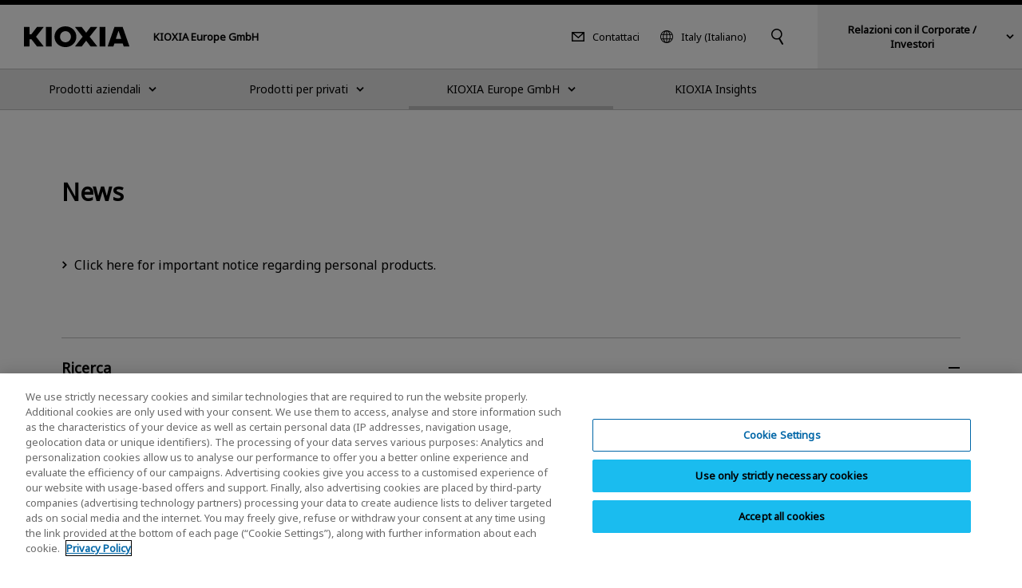

--- FILE ---
content_type: application/javascript
request_url: https://europe.kioxia.com/etc.clientlibs/kioxia-libs/clientlibs/clientlib-base.min.js
body_size: 8587
content:
Element.prototype.matches||(Element.prototype.matches=Element.prototype.msMatchesSelector||Element.prototype.webkitMatchesSelector);Element.prototype.closest||(Element.prototype.closest=function(b){var d=this;if(!document.documentElement.contains(d))return null;do{if(d.matches(b))return d;d=d.parentElement||d.parentNode}while(null!==d&&1===d.nodeType);return null});
(function(){function b(b){function e(b){m._config=b;b.element.removeAttribute("data-cmp-is");r(b.options);d(b.element);if(m._elements.item){m._elements.item=Array.isArray(m._elements.item)?m._elements.item:[m._elements.item];m._elements.button=Array.isArray(m._elements.button)?m._elements.button:[m._elements.button];m._elements.panel=Array.isArray(m._elements.panel)?m._elements.panel:[m._elements.panel];(b=window.CQ.CoreComponents.container.utils.getDeepLinkItem(m,"item"))&&!b.hasAttribute(a.item.expanded)&&
w(b,!0);if(m._properties.singleExpansion)if(b)for(var c=0;c<m._elements.item.length;c++)m._elements.item[c].id!==b.id&&m._elements.item[c].hasAttribute(a.item.expanded)&&w(m._elements.item[c],!1);else b=A(),0===b.length&&x(0),1<b.length&&x(b.length-1);u();l();window.Granite&&window.Granite.author&&window.Granite.author.MessageChannel&&(window.CQ.CoreComponents.MESSAGE_CHANNEL=window.CQ.CoreComponents.MESSAGE_CHANNEL||new window.Granite.author.MessageChannel("cqauthor",window),window.CQ.CoreComponents.MESSAGE_CHANNEL.subscribeRequestMessage("cmp.panelcontainer",
function(a){if(a.data&&"cmp-accordion"===a.data.type&&a.data.id===m._elements.self.dataset.cmpPanelcontainerId&&"navigate"===a.data.operation){var b=m._properties.singleExpansion;m._properties.singleExpansion=!0;x(a.data.index);m._properties.singleExpansion=b}}))}}function d(a){m._elements={};m._elements.self=a;a=m._elements.self.querySelectorAll("[data-cmp-hook-accordion]");for(var b=0;b<a.length;b++){var c=a[b];if(c.closest(".cmp-accordion")===m._elements.self){var e="accordion";e=e.charAt(0).toUpperCase()+
e.slice(1);e=c.dataset["cmpHook"+e];m._elements[e]?(Array.isArray(m._elements[e])||(m._elements[e]=[m._elements[e]]),m._elements[e].push(c)):m._elements[e]=c}}}function r(a){m._properties={};for(var b in c)if(c.hasOwnProperty(b)){var e=c[b],g=null;a&&null!=a[b]&&(g=a[b],e&&"function"===typeof e.transform&&(g=e.transform(g)));null===g&&(g=c[b]["default"]);m._properties[b]=g}}function l(){var a=m._elements.button;if(a)for(var b=0;b<a.length;b++)(function(c){a[b].addEventListener("click",function(a){x(c);
v(c)});a[b].addEventListener("keydown",function(a){var b=m._elements.button.length-1;switch(a.keyCode){case p.ARROW_LEFT:case p.ARROW_UP:a.preventDefault();0<c&&v(c-1);break;case p.ARROW_RIGHT:case p.ARROW_DOWN:a.preventDefault();c<b&&v(c+1);break;case p.HOME:a.preventDefault();v(0);break;case p.END:a.preventDefault();v(b);break;case p.ENTER:case p.SPACE:a.preventDefault(),x(c),v(c)}})})(b)}function x(a){if(a=m._elements.item[a]){if(m._properties.singleExpansion){for(var b=0;b<m._elements.item.length;b++)m._elements.item[b]!==
a&&y(m._elements.item[b])&&w(m._elements.item[b],!1);w(a,!0)}else w(a,!y(a));if(n){a=m._elements.self.id;var c=A().map(function(a){return f(a)});b={component:{}};b.component[a]={shownItems:c};c={component:{}};c.component[a]={shownItems:void 0};k.push(c);k.push(b)}}}function w(b,c){c?(b.setAttribute(a.item.expanded,""),n&&k.push({event:"cmp:show",eventInfo:{path:"component."+f(b)}})):(b.removeAttribute(a.item.expanded),n&&k.push({event:"cmp:hide",eventInfo:{path:"component."+f(b)}}));g(b)}function y(a){return a&&
a.dataset&&void 0!==a.dataset.cmpExpanded}function g(a){if(y(a)){var b=m._elements.item.indexOf(a);-1<b&&(a=m._elements.button[b],b=m._elements.panel[b],a.classList.add(t.button.expanded),a.setAttribute("aria-expanded",!0),b.classList.add(t.panel.expanded),b.classList.remove(t.panel.hidden),b.setAttribute("aria-hidden",!1),m._properties.singleExpansion&&(a.classList.add(t.button.disabled),a.setAttribute("aria-disabled",!0)))}else b=m._elements.item.indexOf(a),-1<b&&(a=m._elements.button[b],b=m._elements.panel[b],
a.classList.remove(t.button.disabled),a.classList.remove(t.button.expanded),a.removeAttribute("aria-disabled"),a.setAttribute("aria-expanded",!1),b.classList.add(t.panel.hidden),b.classList.remove(t.panel.expanded),b.setAttribute("aria-hidden",!0))}function u(){for(var a=0;a<m._elements.item.length;a++)g(m._elements.item[a])}function A(){for(var a=[],b=0;b<m._elements.item.length;b++){var c=m._elements.item[b];y(c)&&a.push(c)}return a}function v(a){m._elements.button[a].focus()}var m=this;b&&b.element&&
e(b)}function d(a){a=a.dataset;var b=[],c="accordion";c=c.charAt(0).toUpperCase()+c.slice(1);c=["is","hook"+c];for(var e in a)if(a.hasOwnProperty(e)){var d=a[e];0===e.indexOf("cmp")&&(e=e.slice(3),e=e.charAt(0).toLowerCase()+e.substring(1),-1===c.indexOf(e)&&(b[e]=d))}return b}function f(a){return a&&a.dataset.cmpDataLayer?Object.keys(JSON.parse(a.dataset.cmpDataLayer))[0]:a.id}function l(){k=(n=document.body.hasAttribute("data-cmp-data-layer-enabled"))?window.adobeDataLayer=window.adobeDataLayer||
[]:void 0;for(var a=document.querySelectorAll(r.self),c=0;c<a.length;c++)new b({element:a[c],options:d(a[c])});a=window.MutationObserver||window.WebKitMutationObserver||window.MozMutationObserver;c=document.querySelector("body");(new a(function(a){a.forEach(function(a){a=[].slice.call(a.addedNodes);0<a.length&&a.forEach(function(a){a.querySelectorAll&&[].slice.call(a.querySelectorAll(r.self)).forEach(function(a){new b({element:a,options:d(a)})})})})})).observe(c,{subtree:!0,childList:!0,characterData:!0})}
var n,k,p={ENTER:13,SPACE:32,END:35,HOME:36,ARROW_LEFT:37,ARROW_UP:38,ARROW_RIGHT:39,ARROW_DOWN:40},r={self:'[data-cmp-is\x3d"accordion"]'},t={button:{disabled:"cmp-accordion__button--disabled",expanded:"cmp-accordion__button--expanded"},panel:{hidden:"cmp-accordion__panel--hidden",expanded:"cmp-accordion__panel--expanded"}},a={item:{expanded:"data-cmp-expanded"}},c={singleExpansion:{"default":!1,transform:function(a){return!(null===a||"undefined"===typeof a)}}};"loading"!==document.readyState?l():
document.addEventListener("DOMContentLoaded",l)})();Element.prototype.matches||(Element.prototype.matches=Element.prototype.msMatchesSelector||Element.prototype.webkitMatchesSelector);Element.prototype.closest||(Element.prototype.closest=function(b){var d=this;if(!document.documentElement.contains(d))return null;do{if(d.matches(b))return d;d=d.parentElement||d.parentNode}while(null!==d&&1===d.nodeType);return null});
(function(){function b(b){function a(a){q._config=a;a.element.removeAttribute("data-cmp-is");e(a.element);q._active=c(q._elements.tab);q._elements.tabpanel&&(t(),d());if(a=CQ.CoreComponents.container.utils.getDeepLinkItemIdx(q,"tabpanel")){var b=q._elements.tab[a];b&&q._elements.tab[q._active].id!==b.id&&l(a)}window.Granite&&window.Granite.author&&window.Granite.author.MessageChannel&&(CQ.CoreComponents.MESSAGE_CHANNEL=CQ.CoreComponents.MESSAGE_CHANNEL||new window.Granite.author.MessageChannel("cqauthor",
window),CQ.CoreComponents.MESSAGE_CHANNEL.subscribeRequestMessage("cmp.panelcontainer",function(a){a.data&&"cmp-tabs"===a.data.type&&a.data.id===q._elements.self.dataset.cmpPanelcontainerId&&"navigate"===a.data.operation&&(q._active=a.data.index,t())}))}function c(a){if(a)for(var b=0;b<a.length;b++)if(a[b].classList.contains(r.active.tab))return b;return 0}function e(a){q._elements={};q._elements.self=a;a=q._elements.self.querySelectorAll("[data-cmp-hook-tabs]");for(var b=0;b<a.length;b++){var c=
a[b];if(c.closest(".cmp-tabs")===q._elements.self){var e="tabs";e=e.charAt(0).toUpperCase()+e.slice(1);e=c.dataset["cmpHook"+e];q._elements[e]?(Array.isArray(q._elements[e])||(q._elements[e]=[q._elements[e]]),q._elements[e].push(c)):q._elements[e]=c}}}function d(){var a=q._elements.tab;if(a)for(var b=0;b<a.length;b++)(function(c){a[b].addEventListener("click",function(a){l(c)});a[b].addEventListener("keydown",function(a){var b=q._active,c=q._elements.tab.length-1;switch(a.keyCode){case p.ARROW_LEFT:case p.ARROW_UP:a.preventDefault();
0<b&&l(b-1);break;case p.ARROW_RIGHT:case p.ARROW_DOWN:a.preventDefault();b<c&&l(b+1);break;case p.HOME:a.preventDefault();l(0);break;case p.END:a.preventDefault(),l(c)}})})(b)}function t(){var a=q._elements.tabpanel,b=q._elements.tab;if(a)if(Array.isArray(a))for(var c=0;c<a.length;c++)c===parseInt(q._active)?(a[c].classList.add(r.active.tabpanel),a[c].removeAttribute("aria-hidden"),b[c].classList.add(r.active.tab),b[c].setAttribute("aria-selected",!0),b[c].setAttribute("tabindex","0")):(a[c].classList.remove(r.active.tabpanel),
a[c].setAttribute("aria-hidden",!0),b[c].classList.remove(r.active.tab),b[c].setAttribute("aria-selected",!1),b[c].setAttribute("tabindex","-1"));else a.classList.add(r.active.tabpanel),b.classList.add(r.active.tab)}function l(a){var b=q._active;q._active=a;t();var c=window.scrollX||window.pageXOffset,e=window.scrollY||window.pageYOffset;q._elements.tab[a].focus();window.scrollTo(c,e);n&&(a=f(q._elements.tabpanel[a]),b=f(q._elements.tabpanel[b]),k.push({event:"cmp:show",eventInfo:{path:"component."+
a}}),k.push({event:"cmp:hide",eventInfo:{path:"component."+b}}),b=q._elements.self.id,c={component:{}},c.component[b]={shownItems:[a]},a={component:{}},a.component[b]={shownItems:void 0},k.push(a),k.push(c))}var q=this;b&&b.element&&a(b)}function d(b){b=b.dataset;var a=[],c="tabs";c=c.charAt(0).toUpperCase()+c.slice(1);c=["is","hook"+c];for(var e in b)if(b.hasOwnProperty(e)){var d=b[e];0===e.indexOf("cmp")&&(e=e.slice(3),e=e.charAt(0).toLowerCase()+e.substring(1),-1===c.indexOf(e)&&(a[e]=d))}return a}
function f(b){return b&&b.dataset.cmpDataLayer?Object.keys(JSON.parse(b.dataset.cmpDataLayer))[0]:b.id}function l(){k=(n=document.body.hasAttribute("data-cmp-data-layer-enabled"))?window.adobeDataLayer=window.adobeDataLayer||[]:void 0;for(var f=document.querySelectorAll(r.self),a=0;a<f.length;a++)new b({element:f[a],options:d(f[a])});f=window.MutationObserver||window.WebKitMutationObserver||window.MozMutationObserver;a=document.querySelector("body");(new f(function(a){a.forEach(function(a){a=[].slice.call(a.addedNodes);
0<a.length&&a.forEach(function(a){a.querySelectorAll&&[].slice.call(a.querySelectorAll(r.self)).forEach(function(a){new b({element:a,options:d(a)})})})})})).observe(a,{subtree:!0,childList:!0,characterData:!0})}var n,k,p={END:35,HOME:36,ARROW_LEFT:37,ARROW_UP:38,ARROW_RIGHT:39,ARROW_DOWN:40},r={self:'[data-cmp-is\x3d"tabs"]',active:{tab:"cmp-tabs__tab--active",tabpanel:"cmp-tabs__tabpanel--active"}};"loading"!==document.readyState?l():document.addEventListener("DOMContentLoaded",l)})();
(function(){function b(a){function b(a){a.element.removeAttribute("data-cmp-is");d(a.options);e(a.element);h._active=0;h._paused=!1;h._elements.item&&(A(),r(),B(),u());window.Granite&&window.Granite.author&&window.Granite.author.MessageChannel&&(window.CQ=window.CQ||{},window.CQ.CoreComponents=window.CQ.CoreComponents||{},window.CQ.CoreComponents.MESSAGE_CHANNEL=window.CQ.CoreComponents.MESSAGE_CHANNEL||new window.Granite.author.MessageChannel("cqauthor",window),window.CQ.CoreComponents.MESSAGE_CHANNEL.subscribeRequestMessage("cmp.panelcontainer",
function(a){a.data&&"cmp-carousel"===a.data.type&&a.data.id===h._elements.self.dataset.cmpPanelcontainerId&&"navigate"===a.data.operation&&m(a.data.index)}))}function e(a){h._elements={};h._elements.self=a;a=h._elements.self.querySelectorAll("[data-cmp-hook-carousel]");for(var b=0;b<a.length;b++){var c=a[b],e="carousel";e=e.charAt(0).toUpperCase()+e.slice(1);e=c.dataset["cmpHook"+e];h._elements[e]?(Array.isArray(h._elements[e])||(h._elements[e]=[h._elements[e]]),h._elements[e].push(c)):h._elements[e]=
c}}function d(a){h._properties={};for(var b in t)if(t.hasOwnProperty(b)){var c=t[b],e=null;a&&null!=a[b]&&(e=a[b],c&&"function"===typeof c.transform&&(e=c.transform(e)));null===e&&(e=t[b]["default"]);h._properties[b]=e}}function r(){h._elements.previous&&h._elements.previous.addEventListener("click",function(){var a=0===h._active?h._elements.item.length-1:h._active-1;m(a);n&&k.push({event:"cmp:show",eventInfo:{path:"component."+f(h._elements.item[a])}})});h._elements.next&&h._elements.next.addEventListener("click",
function(){var a=v();m(a);n&&k.push({event:"cmp:show",eventInfo:{path:"component."+f(h._elements.item[a])}})});var a=h._elements.indicator;if(a)for(var b=0;b<a.length;b++)(function(c){a[b].addEventListener("click",function(a){z(c)})})(b);h._elements.pause&&h._properties.autoplay&&h._elements.pause.addEventListener("click",w);h._elements.play&&h._properties.autoplay&&h._elements.play.addEventListener("click",y);h._elements.self.addEventListener("keydown",l);h._properties.autopauseDisabled||(h._elements.self.addEventListener("mouseenter",
q),h._elements.self.addEventListener("mouseleave",x))}function l(a){var b=h._active,c=h._elements.indicator.length-1;switch(a.keyCode){case p.ARROW_LEFT:case p.ARROW_UP:a.preventDefault();0<b&&z(b-1);break;case p.ARROW_RIGHT:case p.ARROW_DOWN:a.preventDefault();b<c&&z(b+1);break;case p.HOME:a.preventDefault();z(0);break;case p.END:a.preventDefault();z(c);break;case p.SPACE:h._properties.autoplay&&a.target!==h._elements.previous&&a.target!==h._elements.next&&(a.preventDefault(),h._paused?g():(h._paused=
!0,C(),u())),a.target===h._elements.pause&&h._elements.play.focus(),a.target===h._elements.play&&h._elements.pause.focus()}}function q(a){C()}function x(a){B()}function w(a){h._paused=!0;C();u();h._elements.play.focus()}function y(){g();h._elements.pause.focus()}function g(){var a=h._paused=!1;h._elements.self.parentElement&&(a=h._elements.self.parentElement.querySelector(":hover")===h._elements.self);!h._properties.autopauseDisabled&&a||B();u()}function u(){E(h._elements.pause,h._paused);E(h._elements.play,
!h._paused)}function A(){var a=h._elements.item,b=h._elements.indicator;if(a)if(Array.isArray(a))for(var c=0;c<a.length;c++)c===parseInt(h._active)?(a[c].classList.add("cmp-carousel__item--active"),a[c].removeAttribute("aria-hidden"),b[c].classList.add("cmp-carousel__indicator--active"),b[c].setAttribute("aria-selected",!0),b[c].setAttribute("tabindex","0")):(a[c].classList.remove("cmp-carousel__item--active"),a[c].setAttribute("aria-hidden",!0),b[c].classList.remove("cmp-carousel__indicator--active"),
b[c].setAttribute("aria-selected",!1),b[c].setAttribute("tabindex","-1"));else a.classList.add("cmp-carousel__item--active"),b.classList.add("cmp-carousel__indicator--active")}function v(){return h._active===h._elements.item.length-1?0:h._active+1}function m(a){if(!(0>a||a>h._elements.item.length-1)){h._active=a;A();if(n){var b=h._elements.self.id,c=f(h._elements.item[a]);a={component:{}};a.component[b]={shownItems:[c]};c={component:{}};c.component[b]={shownItems:void 0};k.push(c);k.push(a)}h._elements.self.parentElement&&
h._elements.self.parentElement.querySelector(":hover")!==h._elements.self&&B()}}function z(a){m(a);var b=window.scrollX||window.pageXOffset,c=window.scrollY||window.pageYOffset;h._elements.indicator[a].focus();window.scrollTo(b,c);n&&k.push({event:"cmp:show",eventInfo:{path:"component."+f(h._elements.item[a])}})}function B(){!h._paused&&h._properties.autoplay&&(C(),h._autoplayIntervalId=window.setInterval(function(){if(!document.visibilityState||!document.hidden){var a=h._elements.indicators;a!==
document.activeElement&&a.contains(document.activeElement)?z(v()):m(v())}},h._properties.delay))}function C(){window.clearInterval(h._autoplayIntervalId);h._autoplayIntervalId=null}function E(a,b){a&&(!1!==b?(a.disabled=!0,a.classList.add("cmp-carousel__action--disabled")):(a.disabled=!1,a.classList.remove("cmp-carousel__action--disabled")))}var h=this;a&&a.element&&b(a)}function d(a){a=a.dataset;var b=[],e="carousel";e=e.charAt(0).toUpperCase()+e.slice(1);e=["is","hook"+e];for(var d in a)if(a.hasOwnProperty(d)){var f=
a[d];0===d.indexOf("cmp")&&(d=d.slice(3),d=d.charAt(0).toLowerCase()+d.substring(1),-1===e.indexOf(d)&&(b[d]=f))}return b}function f(a){return a&&a.dataset.cmpDataLayer?Object.keys(JSON.parse(a.dataset.cmpDataLayer))[0]:a.id}function l(){k=(n=document.body.hasAttribute("data-cmp-data-layer-enabled"))?window.adobeDataLayer=window.adobeDataLayer||[]:void 0;for(var a=document.querySelectorAll(r.self),c=0;c<a.length;c++)new b({element:a[c],options:d(a[c])});a=window.MutationObserver||window.WebKitMutationObserver||
window.MozMutationObserver;c=document.querySelector("body");(new a(function(a){a.forEach(function(a){a=[].slice.call(a.addedNodes);0<a.length&&a.forEach(function(a){a.querySelectorAll&&[].slice.call(a.querySelectorAll(r.self)).forEach(function(a){new b({element:a,options:d(a)})})})})})).observe(c,{subtree:!0,childList:!0,characterData:!0})}var n,k,p={SPACE:32,END:35,HOME:36,ARROW_LEFT:37,ARROW_UP:38,ARROW_RIGHT:39,ARROW_DOWN:40},r={self:'[data-cmp-is\x3d"carousel"]'},t={autoplay:{"default":!1,transform:function(a){return!(null===
a||"undefined"===typeof a)}},delay:{"default":5E3,transform:function(a){a=parseFloat(a);return isNaN(a)?null:a}},autopauseDisabled:{"default":!1,transform:function(a){return!(null===a||"undefined"===typeof a)}}};"loading"!==document.readyState?l():document.addEventListener("DOMContentLoaded",l)})();
window.Element&&!Element.prototype.closest&&(Element.prototype.closest=function(b){b=(this.document||this.ownerDocument).querySelectorAll(b);var d=this,f;do for(f=b.length;0<=--f&&b.item(f)!==d;);while(0>f&&(d=d.parentElement));return d});
window.Element&&!Element.prototype.matches&&(Element.prototype.matches=Element.prototype.matchesSelector||Element.prototype.mozMatchesSelector||Element.prototype.msMatchesSelector||Element.prototype.oMatchesSelector||Element.prototype.webkitMatchesSelector||function(b){b=(this.document||this.ownerDocument).querySelectorAll(b);for(var d=b.length;0<=--d&&b.item(d)!==this;);return-1<d});
Object.assign||(Object.assign=function(b,d){if(null===b)throw new TypeError("Cannot convert undefined or null to object");for(var f=Object(b),l=1;l<arguments.length;l++){var n=arguments[l];if(null!==n)for(var k in n)Object.prototype.hasOwnProperty.call(n,k)&&(f[k]=n[k])}return f});
(function(b){b.forEach(function(b){b.hasOwnProperty("remove")||Object.defineProperty(b,"remove",{configurable:!0,enumerable:!0,writable:!0,value:function(){this.parentNode.removeChild(this)}})})})([Element.prototype,CharacterData.prototype,DocumentType.prototype]);
(function(){function b(b){b=b.dataset;var d=[],a="image";a=a.charAt(0).toUpperCase()+a.slice(1);a=["is","hook"+a];for(var c in b)if(b.hasOwnProperty(c)){var e=b[c];0===c.indexOf("cmp")&&(c=c.slice(3),c=c.charAt(0).toLowerCase()+c.substring(1),-1===a.indexOf(c)&&(d[c]=e))}return d}function d(b){function d(a){a.element.removeAttribute("data-cmp-is");x(a.options);q(a.element);if(a.options.src&&a.options.hasOwnProperty("dmimage")&&"SmartCrop:Auto"===a.options.smartcroprendition){var b=new XMLHttpRequest;
a=decodeURIComponent(a.options.src).split("{.width}")[0]+"?req\x3dset,json";b.open("GET",a,!1);b.onload=function(){if(200<=b.status&&400>b.status){var a=new RegExp(/^{[\s\S]*}$/gmi),c=(new RegExp(/^(?:\/\*jsonp\*\/)?\s*([^()]+)\(([\s\S]+),\s*"[0-9]*"\);?$/gmi)).exec(b.responseText),e;c&&(c=c[2],a.test(c)&&(e=JSON.parse(c)));if(e&&e.set.relation&&0<e.set.relation.length)for(a=0;a<e.set.relation.length;a++)u[parseInt(e.set.relation[a].userdata.SmartCropWidth)]=":"+e.set.relation[a].userdata.SmartCropDef}};
b.send()}g._elements.noscript&&(g._elements.container=g._elements.link?g._elements.link:g._elements.self,f(),g._properties.lazy&&e(),g._elements.map&&g._elements.image.addEventListener("load",y),window.addEventListener("resize",w),"focus click load transitionend animationend scroll".split(" ").forEach(function(a){document.addEventListener(a,g.update)}),g._elements.image.addEventListener("cmp-image-redraw",g.update),g.update())}function a(){var a=g._properties.widths&&0<g._properties.widths.length||
0<Object.keys(u).length;if(0<Object.keys(u).length){var b=c(Object.keys(u));b=u[b]}else b=a?(g._properties.dmimage?"":".")+c(g._properties.widths):"";b=g._properties.src.replace("{.width}",b);var e=g._elements.image.getAttribute("src");if(null===e||"[data-uri]"===e)g._elements.image.setAttribute("src",b),a||window.removeEventListener("scroll",g.update);g._lazyLoaderShowing&&g._elements.image.addEventListener("load",r)}function c(a){for(var b=
g._elements.self,c=b.clientWidth;0===c&&b.parentNode;)b=b.parentNode,c=b.clientWidth;b=c*p;c=a.length;for(var e=0;e<c-1&&a[e]<b;)e++;return a[e].toString()}function e(){var a=g._elements.image.getAttribute("width"),b=g._elements.image.getAttribute("height");if(a&&b){var c=n.style;c["padding-bottom"]=b/a*100+"%";for(var e in c)c.hasOwnProperty(e)&&(g._elements.image.style[e]=c[e])}g._elements.image.setAttribute("src","[data-uri]");
g._elements.image.classList.add(n.cssClass);g._lazyLoaderShowing=!0}function f(){var a=g._elements.noscript.textContent.trim();a=a.replace(/&(amp;)*lt;/g,"\x3c");a=a.replace(/&(amp;)*gt;/g,"\x3e");a=(new DOMParser).parseFromString(a,"text/html");var b=a.querySelector(l.image);b.removeAttribute("src");g._elements.container.insertBefore(b,g._elements.noscript);(a=a.querySelector(l.map))&&g._elements.container.insertBefore(a,g._elements.noscript);g._elements.noscript.parentNode.removeChild(g._elements.noscript);
g._elements.container.matches(l.image)?g._elements.image=g._elements.container:g._elements.image=g._elements.container.querySelector(l.image);g._elements.map=g._elements.container.querySelector(l.map);g._elements.areas=g._elements.container.querySelectorAll(l.area)}function r(){g._elements.image.classList.remove(n.cssClass);for(var a in n.style)n.style.hasOwnProperty(a)&&(g._elements.image.style[a]="");g._elements.image.removeEventListener("load",r);g._lazyLoaderShowing=!1}function D(){if(g._elements.areas&&
0<g._elements.areas.length)for(var a=0;a<g._elements.areas.length;a++){var b=g._elements.image.width,c=g._elements.image.height;if(b&&c){var e=g._elements.areas[a].dataset.cmpRelcoords;if(e){e=e.split(",");for(var d=Array(e.length),f=0;f<d.length;f++)d[f]=0===f%2?parseInt(e[f]*b):parseInt(e[f]*c);g._elements.areas[a].coords=d}}}}function q(a){g._elements={};g._elements.self=a;a=g._elements.self.querySelectorAll("[data-cmp-hook-image]");for(var b=0;b<a.length;b++){var c=a[b],e="image";e=e.charAt(0).toUpperCase()+
e.slice(1);g._elements[c.dataset["cmpHook"+e]]=c}}function x(a){g._properties={};for(var b in k)if(k.hasOwnProperty(b)){var c=k[b];g._properties[b]=a&&null!=a[b]?c&&"function"===typeof c.transform?c.transform(a[b]):a[b]:k[b]["default"]}}function w(){g.update();D()}function y(){D()}var g=this,u={};g.update=function(){if(g._properties.lazy){if(null===g._elements.container.offsetParent)var b=!1;else{b=window.pageYOffset;var c=b+document.documentElement.clientHeight,e=g._elements.container.getBoundingClientRect().top+
b;b=e+g._elements.container.clientHeight>=b-g._properties.lazythreshold&&e<=c+g._properties.lazythreshold}b&&a()}else a()};b&&b.element&&d(b)}function f(){for(var f=document.querySelectorAll(l.self),k=0;k<f.length;k++)new d({element:f[k],options:b(f[k])});f=window.MutationObserver||window.WebKitMutationObserver||window.MozMutationObserver;k=document.querySelector("body");(new f(function(a){a.forEach(function(a){a=[].slice.call(a.addedNodes);0<a.length&&a.forEach(function(a){a.querySelectorAll&&[].slice.call(a.querySelectorAll(l.self)).forEach(function(a){new d({element:a,
options:b(a)})})})})})).observe(k,{subtree:!0,childList:!0,characterData:!0})}var l={self:'[data-cmp-is\x3d"image"]',image:'[data-cmp-hook-image\x3d"image"]',map:'[data-cmp-hook-image\x3d"map"]',area:'[data-cmp-hook-image\x3d"area"]'},n={cssClass:"cmp-image__image--is-loading",style:{height:0,"padding-bottom":""}},k={widths:{"default":[],transform:function(b){var d=[];b.split(",").forEach(function(a){a=parseFloat(a);isNaN(a)||d.push(a)});return d}},lazy:{"default":!1,transform:function(b){return!(null===
b||"undefined"===typeof b)}},dmimage:{"default":!1,transform:function(b){return!(null===b||"undefined"===typeof b)}},lazythreshold:{"default":0,transform:function(b){b=parseInt(b);return isNaN(b)?0:b}},src:{transform:function(b){return decodeURIComponent(b)}}},p=window.devicePixelRatio||1;"loading"!==document.readyState?f():document.addEventListener("DOMContentLoaded",f)})();
(function(){function b(a){a=a.dataset;var b=[],e="search";e=e.charAt(0).toUpperCase()+e.slice(1);e=["is","hook"+e];for(var d in a)if(a.hasOwnProperty(d)){var f=a[d];0===d.indexOf("cmp")&&(d=d.slice(3),d=d.charAt(0).toLowerCase()+d.substring(1),-1===e.indexOf(d)&&(b[d]=f))}return b}function d(a,b){a&&(!1!==b?(a.style.display="block",a.setAttribute("aria-hidden",!1)):(a.style.display="none",a.setAttribute("aria-hidden",!0)))}function f(a){var b=[];if(a&&a.elements)for(var e=0;e<a.elements.length;e++){var d=
a.elements[e];!d.disabled&&d.name&&(d=[d.name,encodeURIComponent(d.value)],b.push(d.join("\x3d")))}return b.join("\x26")}function l(a,b){if(a&&b)if(3===a.nodeType){var c=a.nodeValue;b=b.exec(c);if(c&&b){c=document.createElement("mark");c.className="cmp-search__item-mark";c.appendChild(document.createTextNode(b[0]));var d=a.splitText(b.index);d.nodeValue=d.nodeValue.substring(b[0].length);a.parentNode.insertBefore(c,d)}}else if(a.hasChildNodes())for(c=0;c<a.childNodes.length;c++)l(a.childNodes[c],
b)}function n(a){a.element&&a.element.removeAttribute("data-cmp-is");this._cacheElements(a.element);this._setupProperties(a.options);this._action=this._elements.form.getAttribute("action");this._resultsOffset=0;this._hasMoreResults=!0;this._elements.input.addEventListener("input",this._onInput.bind(this));this._elements.input.addEventListener("focus",this._onInput.bind(this));this._elements.input.addEventListener("keydown",this._onKeydown.bind(this));this._elements.clear.addEventListener("click",
this._onClearClick.bind(this));document.addEventListener("click",this._onDocumentClick.bind(this));this._elements.results.addEventListener("scroll",this._onScroll.bind(this));this._makeAccessible()}function k(){for(var a=document.querySelectorAll(p.self),c=0;c<a.length;c++)new n({element:a[c],options:b(a[c])});a=window.MutationObserver||window.WebKitMutationObserver||window.MozMutationObserver;c=document.querySelector("body");(new a(function(a){a.forEach(function(a){a=[].slice.call(a.addedNodes);
0<a.length&&a.forEach(function(a){a.querySelectorAll&&[].slice.call(a.querySelectorAll(p.self)).forEach(function(a){new n({element:a,options:b(a)})})})})})).observe(c,{subtree:!0,childList:!0,characterData:!0})}var p={self:'[data-cmp-is\x3d"search"]',item:{self:'[data-cmp-hook-search\x3d"item"]',title:'[data-cmp-hook-search\x3d"itemTitle"]',focused:".cmp-search__item--is-focused"}},r={minLength:{"default":3,transform:function(a){a=parseFloat(a);return isNaN(a)?null:a}},resultsSize:{"default":10,transform:function(a){a=
parseFloat(a);return isNaN(a)?null:a}}},t=0;n.prototype._displayResults=function(){0===this._elements.input.value.length?(d(this._elements.clear,!1),this._cancelResults()):(this._elements.input.value.length<this._properties.minLength||this._updateResults(),d(this._elements.clear,!0))};n.prototype._onScroll=function(a){this._elements.results.scrollTop+2*this._elements.results.clientHeight>=this._elements.results.scrollHeight&&(this._resultsOffset+=this._properties.resultsSize,this._displayResults())};
n.prototype._onInput=function(a){var b=this;b._cancelResults();this._timeout=setTimeout(function(){b._displayResults()},300)};n.prototype._onKeydown=function(a){switch(a.keyCode){case 9:this._resultsOpen()&&a.preventDefault();break;case 13:a.preventDefault();this._resultsOpen()&&(a=this._elements.results.querySelector(p.item.focused))&&a.click();break;case 27:this._cancelResults();break;case 38:this._resultsOpen()&&(a.preventDefault(),this._stepResultFocus(!0));break;case 40:this._resultsOpen()?(a.preventDefault(),
this._stepResultFocus()):this._onInput()}};n.prototype._onClearClick=function(a){a.preventDefault();this._elements.input.value="";d(this._elements.clear,!1);d(this._elements.results,!1)};n.prototype._onDocumentClick=function(a){var b=this._elements.input.contains(a.target);a=this._elements.results.contains(a.target);b||a||d(this._elements.results,!1)};n.prototype._resultsOpen=function(){return"none"!==this._elements.results.style.display};n.prototype._makeAccessible=function(){var a="cmp-search-results-"+
t;this._elements.input.setAttribute("aria-owns",a);this._elements.results.id=a;t++};n.prototype._generateItems=function(a,b){var c=this;a.forEach(function(a){var e=document.createElement("span");e.innerHTML=c._elements.itemTemplate.innerHTML;e.querySelectorAll(p.item.title)[0].appendChild(document.createTextNode(a.title));e.querySelectorAll(p.item.self)[0].setAttribute("href",a.url);b.innerHTML+=e.innerHTML})};n.prototype._markResults=function(){var a=this._elements.results.querySelectorAll(p.item.self),
b=this._elements.input.value.replace(/[-[\]{}()*+?.,\\^$|#\s]/g,"\\$\x26");b=new RegExp("("+b+")","gi");for(var e=this._resultsOffset-1;e<a.length;++e)l(a[e],b)};n.prototype._stepResultFocus=function(a){var b=this._elements.results.querySelectorAll(p.item.self),e=this._elements.results.querySelector(p.item.focused);e=Array.prototype.indexOf.call(b,e);if(0<b.length)if(a){if(1<=e&&(b[e].classList.remove("cmp-search__item--is-focused"),b[e-1].classList.add("cmp-search__item--is-focused")),a=this._elements.results.querySelector(p.item.focused))a=
this._elements.results.scrollTop-a.offsetTop,0<a&&(this._elements.results.scrollTop-=a)}else if(0>e?b[0].classList.add("cmp-search__item--is-focused"):e+1<b.length&&(b[e].classList.remove("cmp-search__item--is-focused"),b[e+1].classList.add("cmp-search__item--is-focused")),a=this._elements.results.querySelector(p.item.focused))a=a.offsetTop+a.offsetHeight-this._elements.results.scrollTop-this._elements.results.clientHeight,0<a?this._elements.results.scrollTop+=a:this._onScroll()};n.prototype._updateResults=
function(){var a=this;if(a._hasMoreResults){var b=new XMLHttpRequest,e=a._action+"?"+f(a._elements.form)+"\x26resultsOffset\x3d"+a._resultsOffset;b.open("GET",e,!0);b.onload=function(){setTimeout(function(){d(a._elements.loadingIndicator,!1);d(a._elements.icon,!0)},300);if(200<=b.status&&400>b.status){var c=JSON.parse(b.responseText);0<c.length?(a._generateItems(c,a._elements.results),a._markResults(),d(a._elements.results,!0)):a._hasMoreResults=!1;0<a._elements.results.querySelectorAll(p.item.self).length%
a._properties.resultsSize&&(a._hasMoreResults=!1)}};d(a._elements.loadingIndicator,!0);d(a._elements.icon,!1);b.send()}};n.prototype._cancelResults=function(){clearTimeout(this._timeout);this._resultsOffset=this._elements.results.scrollTop=0;this._hasMoreResults=!0;this._elements.results.innerHTML=""};n.prototype._cacheElements=function(a){this._elements={};this._elements.self=a;a=this._elements.self.querySelectorAll("[data-cmp-hook-search]");for(var b=0;b<a.length;b++){var e=a[b],d="search";d=d.charAt(0).toUpperCase()+
d.slice(1);this._elements[e.dataset["cmpHook"+d]]=e}};n.prototype._setupProperties=function(a){this._properties={};for(var b in r)if(r.hasOwnProperty(b)){var e=r[b];this._properties[b]=a&&null!=a[b]?e&&"function"===typeof e.transform?e.transform(a[b]):a[b]:r[b]["default"]}};"loading"!==document.readyState?k():document.addEventListener("DOMContentLoaded",k)})();
(function(){function b(b){b=b.dataset;var d=[],f="formText";f=f.charAt(0).toUpperCase()+f.slice(1);f=["is","hook"+f];for(var k in b)if(b.hasOwnProperty(k)){var a=b[k];0===k.indexOf("cmp")&&(k=k.slice(3),k=k.charAt(0).toLowerCase()+k.substring(1),-1===f.indexOf(k)&&(d[k]=a))}return d}function d(b){b.element&&b.element.removeAttribute("data-cmp-is");this._cacheElements(b.element);this._setupProperties(b.options);this._elements.input.addEventListener("invalid",this._onInvalid.bind(this));this._elements.input.addEventListener("input",
this._onInput.bind(this))}function f(){for(var f=document.querySelectorAll(l.self),p=0;p<f.length;p++)new d({element:f[p],options:b(f[p])});f=window.MutationObserver||window.WebKitMutationObserver||window.MozMutationObserver;p=document.querySelector("body");(new f(function(f){f.forEach(function(f){f=[].slice.call(f.addedNodes);0<f.length&&f.forEach(function(a){a.querySelectorAll&&[].slice.call(a.querySelectorAll(l.self)).forEach(function(a){new d({element:a,options:b(a)})})})})})).observe(p,{subtree:!0,
childList:!0,characterData:!0})}var l={self:'[data-cmp-is\x3d"formText"]'},n={constraintMessage:"",requiredMessage:""};d.prototype._onInvalid=function(b){b.target.setCustomValidity("");b.target.validity.typeMismatch?this._properties.constraintMessage&&b.target.setCustomValidity(this._properties.constraintMessage):b.target.validity.valueMissing&&this._properties.requiredMessage&&b.target.setCustomValidity(this._properties.requiredMessage)};d.prototype._onInput=function(b){b.target.setCustomValidity("")};
d.prototype._cacheElements=function(b){this._elements={};this._elements.self=b;b=this._elements.self.querySelectorAll("[data-cmp-hook-form-text]");for(var d=0;d<b.length;d++){var f=b[d],k="formText";k=k.charAt(0).toUpperCase()+k.slice(1);this._elements[f.dataset["cmpHook"+k]]=f}};d.prototype._setupProperties=function(b){this._properties={};for(var d in n)if(n.hasOwnProperty(d)){var f=n[d];this._properties[d]=b&&null!=b[d]?f&&"function"===typeof f.transform?f.transform(b[d]):b[d]:n[d]["default"]}};
"loading"!==document.readyState?f():document.addEventListener("DOMContentLoaded",f)})();
(function(b){function d(d){var f=b("#multiSearchPath").attr("value").replace(".html","");0<d.length&&(f+="."+d);location.href=f+".html"}b("body").on("click",".sug_list li",function(){var f=b(this).text();d(f)});b(".c-lim008 #id1").keypress(function(f){13==f.keyCode&&(f=b(".c-lim008 #id1").val(),d(f))});b(".c-lim008 .searchBox button").on("click",function(){var f=b(".c-lim008 #id1").val();d(f)});b(".header .dropMenu__search button").on("click",function(){var f=b(".header .iSearchAssist").val();d(f)});
b("header .mobile .dropMenu__search button").on("click",function(){var f=b("header .mobile .iSearchAssist").val();d(f)});b(".header .iSearchAssist").keypress(function(b){13==b.keyCode&&d(this.value)})})(jQuery);
(function(b){function d(d){if("none"===b(".c-lim023 .accordion:eq(0)").css("display")){var f=b(".c-lim023 .accordion:visible")[0],n=b(f).find(".cmp-accordion:first-child .cmp-accordion__item:first-child").css("display");"none"===n&&b(f).find(".cmp-accordion:first-child").css("border-top",d)}else n=b(".c-lim023 .accordion:eq(0) .cmp-accordion:first-child .cmp-accordion__item:first-child").css("display"),"none"===n&&b(".c-lim023 .accordion:eq(0) .cmp-accordion:first-child").css("border-top",d)}function f(d,
f){var k=null===d?"#"+b('.c-lim022 [aria-selected\x3d"true"]').attr("aria-controls"):"#"+d;d=b(k+" [for \x3d'tablistTitle']");b(d).each(function(){var d=b(k+" .accordion [id*\x3d'"+b(this).attr("id")+"']"),l=b(this).find(".cmp-title__text").text();b(d).each(function(){var a=b(this).find(".cmp-accordion__title").text();f=null===f||0==f.length?"no category":f;a="sc_customClickTrack({trackType:'Faq_Accordion',\u200bcategory:'"+f+"',section:'"+l+"',label:'"+a+"',Obj: this\u200b});";b(this).attr("onclick",
a.replace(/\u200B/g,""))})})}function l(){b(".c-lim023 .cmp-accordion__button").click(function(d){b(this).hasClass("cmp-accordion__button--expanded")||d.stopImmediatePropagation()})}b(".c-lim022 .faqTabs__tablist button").click(function(d){var k=b(this).attr("aria-controls"),n="keyword"+k.match(/\d+/);b("#faqListkeywordSearch").val(n);f(k,d.target.innerText);l()});b(".c-lim023 .keywordSearch input").keyup(function(){var f=b(this).val(),k=b('.c-lim022 [aria-selected\x3d"true"]').attr("aria-controls");
k=".c-lim022 #"+k+" .cmp-accordion";if(1<f.length){var l=f.toLowerCase();b(k).each(function(){var f=b(this).find(".cmp-accordion__item"),k=0;f.each(function(){var a=b(this).text().toLowerCase(),c=b(this);-1<a.indexOf(l)?(b(c).show(),b(c).parent().parent().show()):(k+=1,b(c).hide(),d(""),k>=f.length&&b(c).parent().parent().hide())})});d("solid 1px #c0c0c0")}else b(k).each(function(){b(this).find(".cmp-accordion__item").each(function(){b(".c-lim023 .accordion:eq(0) .cmp-accordion:first-child").css("border-top",
"");b(this).show();b(this).parent().show();b(this).parent().parent().show()})})});b(window).on("load",function(){b(".c-lim022.tabs").removeClass("tabs");var d=b('.c-lim022 [aria-selected\x3d"true"]').text().trim();f(null,d);l()})})(jQuery);(function(b){b(".page_t-fm004 .root").attr("class","root responsivegrid");b(".page_t-fm004 .responsivegrid .wrapper").removeClass("wrapper");b(document).ready(function(){window.top.location.href.match(/editor.html/)||b("div.newpar").remove()})})(jQuery);
(function(b){b('[id^\x3d"text"] table tr td').each(function(){var d=b(this).attr("valign");if(d){b(this).removeAttr("valign");var f=b(this).attr("style");d=f?f+"vertical-align: "+d:"vertical-align: "+d;b(this).attr("style",d)}})})(jQuery);
(function(b){b(".cmp-tabs__tablist").each(function(){var d=0;b(this).find("li").each(function(){d++;var f=b(this).attr("id");if(f){var l=f.split("-item-")[1];l&&(l=l.split("-")[0],f=f.replace(l,d),b(this).attr("id",f))}if(f=b(this).attr("aria-controls"))if(l=f.split("-item-")[1])l=l.split("-")[0],f=f.replace(l,d),b(this).attr("aria-controls",f)})});b(".cmp-tabs").each(function(){var d=0;b(this).find(".cmp-tabs__tabpanel").each(function(){d++;var f=b(this).attr("id");if(f){var l=f.split("-item-")[1];
l&&(l=l.split("-")[0],f=f.replace(l,d),b(this).attr("id",f))}if(f=b(this).attr("aria-labelledby"))if(l=f.split("-item-")[1])l=l.split("-")[0],f=f.replace(l,d),b(this).attr("aria-labelledby",f)})})})(jQuery);(function(b){b(".videoArea").each(function(){b(this).find("video").each(function(){if(!b(this).attr("width")){var d=b(window).width();d=1280<d?1280:d;var f=b(this).innerHeight(),l=b(this).innerWidth();f=d*f/l;b(this).attr("width",d).attr("height",f)}})})})(jQuery);

--- FILE ---
content_type: image/svg+xml
request_url: https://europe.kioxia.com/etc.clientlibs/kioxia-libs/clientlibs/kioxia/resources/component/icon_select.svg
body_size: 158
content:
<svg xmlns="http://www.w3.org/2000/svg" viewBox="0 0 76 76"><defs><style>.cls-1{fill:#f2f2f2;}</style></defs><title>アセット 1</title><g id="レイヤー_2" data-name="レイヤー 2"><g id="dfasdfa.svg"><rect id="長方形_1365" data-name="長方形 1365" class="cls-1" width="76" height="76"/><path d="M26.9,33.2,38,44.3l1.5-1.5,9.6-9.6-1.6-1.5L38,41.2l-9.5-9.5Z"/><polygon points="38 44.83 26.36 33.19 28.51 31.18 38 40.67 47.49 31.18 49.64 33.19 38 44.83"/></g></g></svg>

--- FILE ---
content_type: image/svg+xml
request_url: https://europe.kioxia.com/etc.clientlibs/kioxia-libs/clientlibs/kioxia/resources/component/icon_sortclear.svg
body_size: 141
content:
<svg enable-background="new 0 0 42 36" viewBox="0 0 42 36" xmlns="http://www.w3.org/2000/svg"><path d="m31.4 15.2h3.9v20.4h-3.9z" transform="matrix(-.7071 -.7071 .7071 -.7071 39.0497 66.9605)"/><path d="m18.1 35.3c-.2 0-.4 0-.6-.1l-5.9-2.7c-.5-.2-.7-.7-.7-1.2v-15.3l-10.4-13.4c-.3-.4-.3-.9-.1-1.4.2-.4.7-.7 1.2-.7h27.7c.5 0 1 .3 1.2.7.2.5.2 1-.2 1.4l-10.9 13.3v18.1c0 .4-.2.9-.6 1.1-.2.1-.4.2-.7.2zm-4.5-4.9 3.3 1.5v-16.5c0-.3.1-.6.3-.8l9.4-11.5h-22.4l9.1 11.6c.2.2.3.5.3.8z"/><path d="m31.4 15.2h3.9v20.4h-3.9z" transform="matrix(.7071 -.7071 .7071 .7071 -8.1749 31.0497)"/></svg>

--- FILE ---
content_type: application/x-javascript
request_url: https://cdn-apac.onetrust.com/consent/2cd34c12-d539-4045-9f4d-3ee07b47192e/OtAutoBlock.js
body_size: 1315
content:
!function(){function n(d){var g=[],a=[],f=function(c){for(var b={},e=0;e<z.length;e++){var h=z[e];if(h.Tag===c){b=h;break}var k=(r=h.Tag,t=x=l=void 0,l=-1!==(t=r).indexOf("http:")?t.replace("http:",""):t.replace("https:",""),-1!==(x=l.indexOf("?"))?l.replace(l.substring(x),""):l);if(c&&(-1!==c.indexOf(k)||-1!==h.Tag.indexOf(c))){b=h;break}}var r,l,x,t;return b}(d);return f.CategoryId&&(g=f.CategoryId),f.Vendor&&(a=f.Vendor.split(":")),!f.Tag&&D&&(a=g=function(c){var b=[],e=function(h){var k=document.createElement("a");
k.href=h;h=k.hostname.split(".");return-1!==h.indexOf("www")||2<h.length?h.slice(1).join("."):k.hostname}(c);y.some(function(h){return h===e})&&(b=["C0004"]);return b}(d)),{categoryIds:g,vsCatIds:a}}function A(d){return!d||!d.length||(d&&window.OptanonActiveGroups?d.every(function(g){return-1!==window.OptanonActiveGroups.indexOf(","+g+",")}):void 0)}function m(d,g){void 0===g&&(g=null);var a=window,f=a.OneTrust&&a.OneTrust.IsVendorServiceEnabled;a=f&&a.OneTrust.IsVendorServiceEnabled();return"Categories"===
u||"All"===u&&f&&!a?A(d):("Vendors"===u||"All"===u&&f&&a)&&A(g)}function p(d){d=d.getAttribute("class")||"";return-1!==d.indexOf("optanon-category")||-1!==d.indexOf("ot-vscat")}function q(d){return d.hasAttribute("data-ot-ignore")}function v(d,g,a){void 0===a&&(a=null);var f=d.join("-"),c=a&&a.join("-"),b=g.getAttribute("class")||"",e="",h=!1;d&&d.length&&-1===b.indexOf("optanon-category-"+f)&&(e=("optanon-category-"+f).trim(),h=!0);a&&a.length&&-1===b.indexOf("ot-vscat-"+c)&&(e+=" "+("ot-vscat-"+
c).trim(),h=!0);h&&g.setAttribute("class",e+" "+b)}function B(d,g,a){void 0===a&&(a=null);var f;d=d.join("-");a=a&&a.join("-");return-1===g.indexOf("optanon-category-"+d)&&(f=("optanon-category-"+d).trim()),-1===g.indexOf("ot-vscat-"+a)&&(f+=" "+("ot-vscat-"+a).trim()),f+" "+g}var z=JSON.parse('[{"Tag":"https://www.youtube.com/iframe_api","CategoryId":["C0004"],"Vendor":null},{"Tag":"https://assets.adobedtm.com/a30ff79576ae/764dbe92ca13/launch-71ef84b8c2d3.min.js","CategoryId":["C0002"],"Vendor":null},{"Tag":"https://cm.everesttech.net/cm/dd","CategoryId":["C0002"],"Vendor":null}]'),
D=JSON.parse("true"),u=JSON.parse('"Categories"'),y=[""];y=y.filter(function(d){if("null"!==d&&d.trim().length)return d});var w=["embed","iframe","img","script"];(new MutationObserver(function(d){Array.prototype.forEach.call(d,function(g){Array.prototype.forEach.call(g.addedNodes,function(e){var h,k;if(1===e.nodeType&&-1!==w.indexOf(e.tagName.toLowerCase())&&!p(e)&&!q(e))if("script"===e.tagName.toLowerCase()){if((k=n(h=e.src||"")).categoryIds.length||k.vsCatIds.length){v(k.categoryIds,e,k.vsCatIds);
m(k.categoryIds,k.vsCatIds)||(e.type="text/plain");var r=function(l){"text/plain"===e.getAttribute("type")&&l.preventDefault();e.removeEventListener("beforescriptexecute",r)};e.addEventListener("beforescriptexecute",r)}}else((k=n(h=e.src||"")).categoryIds.length||k.vsCatIds.length)&&(v(k.categoryIds,e,k.vsCatIds),m(k.categoryIds,k.vsCatIds)||(e.removeAttribute("src"),e.setAttribute("data-src",h)))});var a=g.target;if(g.attributeName&&(!p(a)||!q(a)))if("script"===a.nodeName.toLowerCase()){if((b=n(c=
a.src||"")).categoryIds.length||b.vsCatIds.length){v(b.categoryIds,a,b.vsCatIds);m(b.categoryIds,b.vsCatIds)||(a.type="text/plain");var f=function(e){"text/plain"===a.getAttribute("type")&&e.preventDefault();a.removeEventListener("beforescriptexecute",f)};a.addEventListener("beforescriptexecute",f)}}else if(-1!==w.indexOf(g.target.nodeName.toLowerCase())){var c,b;((b=n(c=a.src||"")).categoryIds.length||b.vsCatIds.length)&&(v(b.categoryIds,a,b.vsCatIds),m(b.categoryIds,b.vsCatIds)||(a.removeAttribute("src"),
a.setAttribute("data-src",c)))}})})).observe(document.documentElement,{childList:!0,subtree:!0,attributes:!0,attributeFilter:["src"]});var C=document.createElement;document.createElement=function(){for(var d=[],g=0;g<arguments.length;g++)d[g]=arguments[g];if("script"!==d[0].toLowerCase()&&-1===w.indexOf(d[0].toLowerCase()))return C.bind(document).apply(void 0,d);var a=C.bind(document).apply(void 0,d),f=a.setAttribute.bind(a);return Object.defineProperties(a,{src:{get:function(){return a.getAttribute("src")||
""},set:function(c){var b="";"string"==typeof c?b=c:c instanceof Object&&(b=c.toString());b=n(b);!b.categoryIds.length&&!b.vsCatIds.length||"script"!==d[0].toLowerCase()||p(a)||m(b.categoryIds,b.vsCatIds)||q(a)?!b.categoryIds.length||-1===w.indexOf(d[0].toLowerCase())||p(a)||m(b.categoryIds,b.vsCatIds)||q(a)?f("src",c):(a.removeAttribute("src"),f("data-src",c),c=a.getAttribute("class"),c||(c=B(b.categoryIds,c||"",b.vsCatIds),f("class",c))):(f("type","text/plain"),f("src",c));return!0}},type:{set:function(c){var b=
n(a.src||"");c=!b.categoryIds.length&&!b.vsCatIds.length||p(a)||m(b.categoryIds,b.vsCatIds)||q(a)?c:"text/plain";return f("type",c),!0}},class:{set:function(c){var b=n(a.src);!b.categoryIds.length&&!b.vsCatIds.length||p(a)||m(b.categoryIds,b.vsCatIds)||q(a)?f("class",c):(c=B(b.categoryIds,c,b.vsCatIds),f("class",c));return!0}}}),a.setAttribute=function(c,b,e){"type"!==c&&"src"!==c||e?f(c,b):a[c]=b},a}}();

--- FILE ---
content_type: application/javascript
request_url: https://europe.kioxia.com/etc.clientlibs/kioxia-v2/components/c-lim020/clientlibs/site.min.js
body_size: 8266
content:
/**
 * jQuery.loader Plugin
 * @author Stéphan Zych <info@monkeymonk.be>
 * @copyriht 2010-2011 Stéphan Zych <info@monkeymonk.be>
 * @license New BSD License <http://creativecommons.org/licenses/BSD/>
 */

(function ($) {
    "use strict";


    var render = function (template, data) {
        for (var k in data) {
            template = template.replace(new RegExp('{' + k + '}', 'g'), data[k]);
        }
        
        return template;
    }; // render

    var Loader = function () {
        var defaults = {
            className: 'loader',

            tpl: '<div class="{className} hide"><div class="{className}-load"></div><div class="{className}-overlay"></div></div>',

            delay: 200,
            loader: true,
            overlay: true,

            onHide: function () {},
            onShow: function () {}
        }; // defaults

        var init = function (oParams) {
            return this.each(function () {
                defaults = $.extend({}, defaults, oParams);

                var $self = $(this), $loader;

                $self.append(render(defaults.tpl, defaults));
                $loader = $('> .' + defaults.className, $self);

                if (defaults.overlay) {
                    $loader.addClass('overlay');
                }

                if (defaults.loader) {
                    $('.' + defaults.className + '-load', $loader)
                    .on('click', function () {
                        $self.loader('hide', defaults.onHide);
                    });
                }
            });
        }; // init

        var show = function (oParams) {
            defaults = $.extend({}, defaults, oParams);

            var self = this, $self = $(self), $loader = $('> .' + defaults.className + ':first', $self);

            if (!$loader.length) {
                init.call(self, oParams);
                $loader = $('> .' + defaults.className + ':first', $self);
            }

            $loader.fadeIn(defaults.delay, function () {
                $loader.removeClass('hide');

                defaults.onShow(defaults);
            });
        }; // show

        var hide = function (onHide) {
            defaults = $.extend({}, defaults, {onHide: onHide});

            var self = this, $self = $(self), $loader = $('> .' + defaults.className + ':first', $self);

            if ($loader.length) {
                $loader.fadeOut(defaults.delay, function () {
                    $loader.addClass('hide');

                    defaults.onHide(defaults);
                });
            }
        }; // hide
        
        return {
            init: init,
            show: show,
            hide: hide
        };
    }; // Loader


    $.fn.loader = function (options) {
        if (!$.data(this, 'loader')) {
            $.data(this, 'loader', new Loader(this, options));
        }

        var plugin = $.data(this, 'loader');

        if (plugin[options]) {
            return plugin[options].apply(this, Array.prototype.slice.call(arguments, 1));
        } else if (typeof options === 'object' || !options) {
            return plugin.init.apply(this, arguments);
        } else {
            $.error('Method "' + arguments[0] + '" does not exist in $.loader plugin!');
        }
    }; // $.fn.loader

} (jQuery));
/*
 * pagination.js 2.1.5
 * A jQuery plugin to provide simple yet fully customisable pagination
 * https://github.com/superRaytin/paginationjs

 * Homepage: http://pagination.js.org
 *
 * Copyright 2014-2100, superRaytin
 * Released under the MIT license.
*/ 
(function(global,$){if(typeof $==="undefined"){throwError("Pagination requires jQuery.")}var pluginName="pagination";var pluginHookMethod="addHook";var eventPrefix="__pagination-";if($.fn.pagination){pluginName="pagination2"}$.fn[pluginName]=function(options){if(typeof options==="undefined"){return this}var container=$(this);var attributes=$.extend({},$.fn[pluginName].defaults,options);var pagination={initialize:function(){var self=this;if(!container.data("pagination")){container.data("pagination",{})}if(self.callHook("beforeInit")===false)return;if(container.data("pagination").initialized){$(".paginationjs",container).remove()}self.disabled=!!attributes.disabled;var model=self.model={pageRange:attributes.pageRange,pageSize:attributes.pageSize};self.parseDataSource(attributes.dataSource,function(dataSource){self.isAsync=Helpers.isString(dataSource);if(Helpers.isArray(dataSource)){model.totalNumber=attributes.totalNumber=dataSource.length}self.isDynamicTotalNumber=self.isAsync&&attributes.totalNumberLocator;if(attributes.hideWhenLessThanOnePage){if(self.getTotalPage()<=1)return}var el=self.render(true);if(attributes.className){el.addClass(attributes.className)}model.el=el;container[attributes.position==="bottom"?"append":"prepend"](el);self.observer();container.data("pagination").initialized=true;self.callHook("afterInit",el)})},render:function(isBoot){var self=this;var model=self.model;var el=$(".paginationjs").length>0?$(".paginationjs"):$('<div class="paginationjs"></div>');var isForced=isBoot!==true;self.callHook("beforeRender",isForced);var currentPage=model.pageNumber||attributes.pageNumber;var pageRange=attributes.pageRange;var totalPage=self.getTotalPage();var rangeStart=currentPage-pageRange;var rangeEnd=currentPage+pageRange;if(rangeEnd>totalPage){rangeEnd=totalPage;rangeStart=totalPage-pageRange*2;rangeStart=rangeStart<1?1:rangeStart}if(rangeStart<=1){rangeStart=1;rangeEnd=Math.min(pageRange*2+1,totalPage)}el.html(self.createTemplate({currentPage:currentPage,pageRange:pageRange,rangeStart:rangeStart,rangeEnd:rangeEnd}));self.callHook("afterRender",isForced);return el},createTemplate:function(args){var self=this;var currentPage=args.currentPage;var totalPage=self.getTotalPage();var rangeStart=args.rangeStart;var rangeEnd=args.rangeEnd;var totalNumber=self.getTotalNumber();var showPrevious=attributes.showPrevious;var showNext=attributes.showNext;var showPageNumbers=attributes.showPageNumbers;var showNavigator=attributes.showNavigator;var showGoInput=attributes.showGoInput;var showGoButton=attributes.showGoButton;var pageLink=attributes.pageLink;var prevText=attributes.prevText;var nextText=attributes.nextText;var ellipsisText=attributes.ellipsisText;var goButtonText=attributes.goButtonText;var classPrefix=attributes.classPrefix;var activeClassName=attributes.activeClassName;var disableClassName=attributes.disableClassName;var ulClassName=attributes.ulClassName;var formatNavigator=$.isFunction(attributes.formatNavigator)?attributes.formatNavigator():attributes.formatNavigator;var formatGoInput=$.isFunction(attributes.formatGoInput)?attributes.formatGoInput():attributes.formatGoInput;var formatGoButton=$.isFunction(attributes.formatGoButton)?attributes.formatGoButton():attributes.formatGoButton;var autoHidePrevious=$.isFunction(attributes.autoHidePrevious)?attributes.autoHidePrevious():attributes.autoHidePrevious;var autoHideNext=$.isFunction(attributes.autoHideNext)?attributes.autoHideNext():attributes.autoHideNext;var header=$.isFunction(attributes.header)?attributes.header():attributes.header;var footer=$.isFunction(attributes.footer)?attributes.footer():attributes.footer;var html="";var goInput='<input type="text" class="J-paginationjs-go-pagenumber">';var goButton='<input type="button" class="J-paginationjs-go-button" value="'+goButtonText+'">';var formattedString;var i;if(header){formattedString=self.replaceVariables(header,{currentPage:currentPage,totalPage:totalPage,totalNumber:totalNumber});html+=formattedString}if(showPrevious||showPageNumbers||showNext){html+='<div class="paginationjs-pages pageNation">';if(ulClassName){/*html+='<ul class="'+ulClassName+'">'*/}else{/*html+="<ul>"*/}if(showPrevious){if(currentPage===1){if(!autoHidePrevious){html+='<button type="button"  class="'+classPrefix+"-prev item prev "+disableClassName+'">'+prevText+"</button>"}}else{html+='<button type="button" class="'+classPrefix+'-prev item prev J-paginationjs-previous" data-num="'+(currentPage-1)+'" title="Previous page">'+prevText+"</button>"}}if(showPageNumbers){if(rangeStart<3&&currentPage===1){for(i=1;i<rangeStart;i++){if(i==currentPage){html+='<button type="button" class="'+classPrefix+"-page item J-paginationjs-page "+activeClassName+'" data-num="'+i+' "aria-current="page">'+i+"</button>"}else{html+='<button type="button" class="'+classPrefix+'-page item J-paginationjs-page" data-num="'+i+'">'+i+"</button>"}}}else{if(attributes.showFirstOnEllipsisShow){html+='<button type="button" class="'+classPrefix+"-page "+classPrefix+'-first J-paginationjs-page" data-num="1">1</button>'}html+='<button type="button" class="'+classPrefix+"-ellipsis "+disableClassName+'">'+ellipsisText+"</button>"}for(i=rangeStart;i<=rangeEnd;i++){if(i==currentPage){html+='<button type="button" class="'+classPrefix+"-page item J-paginationjs-page "+activeClassName+'" data-num="'+i+'" aria-current="page">'+i+"</button>"}else{html+='<button type="button" class="'+classPrefix+'-page item J-paginationjs-page" data-num="'+i+'">'+i+"</button>"}}if(rangeEnd>=totalPage){for(i=rangeEnd+1;i<=totalPage;i++){html+='<button type="button" class="'+classPrefix+'-page item J-paginationjs-page" data-num="'+i+'">'+i+"</button>"}}else{html+='<button type="button" class="'+classPrefix+"-ellipsis "+disableClassName+'">'+ellipsisText+"</button>";if(attributes.showLastOnEllipsisShow){html+='<button type="button" class="'+classPrefix+"-page "+classPrefix+'-last J-paginationjs-page" data-num="'+totalPage+'">'+totalPage+"</button>"}}}if(showNext){if(currentPage==totalPage){if(!autoHideNext){html+='<button type="button" class="'+classPrefix+"-next item next "+disableClassName+'">'+nextText+"</button>"}}else{html+='<button type="button" class="'+classPrefix+'-next item next J-paginationjs-next" data-num="'+(currentPage+1)+'" title="Next page">'+nextText+"</button>"}}html+="</ul></div>"}if(showNavigator){if(formatNavigator){formattedString=self.replaceVariables(formatNavigator,{currentPage:currentPage,totalPage:totalPage,totalNumber:totalNumber});html+='<div class="'+classPrefix+'-nav J-paginationjs-nav">'+formattedString+"</div>"}}if(showGoInput){if(formatGoInput){formattedString=self.replaceVariables(formatGoInput,{currentPage:currentPage,totalPage:totalPage,totalNumber:totalNumber,input:goInput});html+='<div class="'+classPrefix+'-go-input">'+formattedString+"</div>"}}if(showGoButton){if(formatGoButton){formattedString=self.replaceVariables(formatGoButton,{currentPage:currentPage,totalPage:totalPage,totalNumber:totalNumber,button:goButton});html+='<div class="'+classPrefix+'-go-button">'+formattedString+"</div>"}}if(footer){formattedString=self.replaceVariables(footer,{currentPage:currentPage,totalPage:totalPage,totalNumber:totalNumber});html+=formattedString}return html},findTotalNumberFromRemoteResponse:function(response){var self=this;self.model.totalNumber=attributes.totalNumberLocator(response)},go:function(number,callback){var self=this;var model=self.model;if(self.disabled)return;var pageNumber=number;pageNumber=parseInt(pageNumber);if(!pageNumber||pageNumber<1)return;var pageSize=attributes.pageSize;var totalNumber=self.getTotalNumber();var totalPage=self.getTotalPage();if(totalNumber){if(pageNumber>totalPage)return}if(!self.isAsync){render(self.getDataFragment(pageNumber));return}var postData={};var alias=attributes.alias||{};postData[alias.pageSize?alias.pageSize:"pageSize"]=pageSize;postData[alias.pageNumber?alias.pageNumber:"pageNumber"]=pageNumber;var formatAjaxParams={type:"get",cache:false,data:{},contentType:"application/x-www-form-urlencoded; charset=UTF-8",dataType:"json","async":true};$.extend(true,formatAjaxParams,attributes.ajax);$.extend(formatAjaxParams.data,postData);formatAjaxParams.url=attributes.dataSource;formatAjaxParams.success=function(response){if(self.isDynamicTotalNumber){self.findTotalNumberFromRemoteResponse(response)}else{self.model.totalNumber=attributes.totalNumber}render(self.filterDataByLocator(response))};formatAjaxParams.error=function(jqXHR,textStatus,errorThrown){attributes.formatAjaxError&&attributes.formatAjaxError(jqXHR,textStatus,errorThrown);self.enable()};self.disable();$.ajax(formatAjaxParams);function render(data){if(self.callHook("beforePaging",pageNumber)===false)return false;model.direction=typeof model.pageNumber==="undefined"?0:pageNumber>model.pageNumber?1:-1;model.pageNumber=pageNumber;self.render();if(self.disabled&&self.isAsync){self.enable()}container.data("pagination").model=model;if(attributes.formatResult){var cloneData=$.extend(true,[],data);if(!Helpers.isArray(data=attributes.formatResult(cloneData))){data=cloneData}}container.data("pagination").currentPageData=data;self.doCallback(data,callback);self.callHook("afterPaging",pageNumber);if(pageNumber==1){self.callHook("afterIsFirstPage")}if(pageNumber==self.getTotalPage()){self.callHook("afterIsLastPage")}}},doCallback:function(data,customCallback){var self=this;var model=self.model;if($.isFunction(customCallback)){customCallback(data,model)}else if($.isFunction(attributes.callback)){attributes.callback(data,model)}},destroy:function(){if(this.callHook("beforeDestroy")===false)return;this.model.el.remove();container.off();$("#paginationjs-style").remove();this.callHook("afterDestroy")},previous:function(callback){this.go(this.model.pageNumber-1,callback)},next:function(callback){this.go(this.model.pageNumber+1,callback)},disable:function(){var self=this;var source=self.isAsync?"async":"sync";if(self.callHook("beforeDisable",source)===false)return;self.disabled=true;self.model.disabled=true;self.callHook("afterDisable",source)},enable:function(){var self=this;var source=self.isAsync?"async":"sync";if(self.callHook("beforeEnable",source)===false)return;self.disabled=false;self.model.disabled=false;self.callHook("afterEnable",source)},refresh:function(callback){this.go(this.model.pageNumber,callback)},show:function(){var self=this;if(self.model.el.is(":visible"))return;self.model.el.show()},hide:function(){var self=this;if(!self.model.el.is(":visible"))return;self.model.el.hide()},replaceVariables:function(template,variables){var formattedString;for(var key in variables){var value=variables[key];var regexp=new RegExp("<%=\\s*"+key+"\\s*%>","img");formattedString=(formattedString||template).replace(regexp,value)}return formattedString},getDataFragment:function(number){var pageSize=attributes.pageSize;var dataSource=attributes.dataSource;var totalNumber=this.getTotalNumber();var start=pageSize*(number-1)+1;var end=Math.min(number*pageSize,totalNumber);return dataSource.slice(start-1,end)},getTotalNumber:function(){return this.model.totalNumber||attributes.totalNumber||1},getTotalPage:function(){return Math.ceil(this.getTotalNumber()/attributes.pageSize)},getLocator:function(locator){var result;if(typeof locator==="string"){result=locator}else if($.isFunction(locator)){result=locator()}else{throwError('"locator" is incorrect. (String | Function)')}return result},filterDataByLocator:function(dataSource){var locator=this.getLocator(attributes.locator);var filteredData;if(Helpers.isObject(dataSource)){try{$.each(locator.split("."),function(index,item){filteredData=(filteredData?filteredData:dataSource)[item]})}catch(e){}if(!filteredData){throwError("dataSource."+locator+" is undefined.")}else if(!Helpers.isArray(filteredData)){throwError("dataSource."+locator+" must be an Array.")}}return filteredData||dataSource},parseDataSource:function(dataSource,callback){var self=this;if(Helpers.isObject(dataSource)){callback(attributes.dataSource=self.filterDataByLocator(dataSource))}else if(Helpers.isArray(dataSource)){callback(attributes.dataSource=dataSource)}else if($.isFunction(dataSource)){attributes.dataSource(function(data){if(!Helpers.isArray(data)){throwError('The parameter of "done" Function should be an Array.')}self.parseDataSource.call(self,data,callback)})}else if(typeof dataSource==="string"){if(/^https?|file:/.test(dataSource)){attributes.ajaxDataType="jsonp"}callback(dataSource)}else{throwError('Unexpected type of "dataSource".')}},callHook:function(hook){var paginationData=container.data("pagination");var result;var args=Array.prototype.slice.apply(arguments);args.shift();if(attributes[hook]&&$.isFunction(attributes[hook])){if(attributes[hook].apply(global,args)===false){result=false}}if(paginationData.hooks&&paginationData.hooks[hook]){$.each(paginationData.hooks[hook],function(index,item){if(item.apply(global,args)===false){result=false}})}return result!==false},observer:function(){var self=this;var el=$(".paginationjs");container.on(eventPrefix+"go",function(event,pageNumber,done){pageNumber=parseInt($.trim(pageNumber));if(!pageNumber)return;if(!$.isNumeric(pageNumber)){throwError('"pageNumber" is incorrect. (Number)')}self.go(pageNumber,done)});el.delegate(".J-paginationjs-page","click",function(event){var current=$(event.currentTarget);var pageNumber=$.trim(current.attr("data-num"));if(!pageNumber||current.hasClass(attributes.disableClassName)||current.hasClass(attributes.activeClassName))return;if(self.callHook("beforePageOnClick",event,pageNumber)===false)return false;self.go(pageNumber);self.callHook("afterPageOnClick",event,pageNumber);if(!attributes.pageLink)return false});el.delegate(".J-paginationjs-previous","click",function(event){var current=$(event.currentTarget);var pageNumber=$.trim(current.attr("data-num"));if(!pageNumber||current.hasClass(attributes.disableClassName))return;if(self.callHook("beforePreviousOnClick",event,pageNumber)===false)return false;self.go(pageNumber);self.callHook("afterPreviousOnClick",event,pageNumber);if(!attributes.pageLink)return false});el.delegate(".J-paginationjs-next","click",function(event){var current=$(event.currentTarget);var pageNumber=$.trim(current.attr("data-num"));if(!pageNumber||current.hasClass(attributes.disableClassName))return;if(self.callHook("beforeNextOnClick",event,pageNumber)===false)return false;self.go(pageNumber);self.callHook("afterNextOnClick",event,pageNumber);if(!attributes.pageLink)return false});el.delegate(".J-paginationjs-go-button","click",function(event){var pageNumber=$(".J-paginationjs-go-pagenumber",el).val();if(self.callHook("beforeGoButtonOnClick",event,pageNumber)===false)return false;container.trigger(eventPrefix+"go",pageNumber);self.callHook("afterGoButtonOnClick",event,pageNumber)});el.delegate(".J-paginationjs-go-pagenumber","keyup",function(event){if(event.which===13){var pageNumber=$(event.currentTarget).val();if(self.callHook("beforeGoInputOnEnter",event,pageNumber)===false)return false;container.trigger(eventPrefix+"go",pageNumber);$(".J-paginationjs-go-pagenumber",el).focus();self.callHook("afterGoInputOnEnter",event,pageNumber)}});container.on(eventPrefix+"previous",function(event,done){self.previous(done)});container.on(eventPrefix+"next",function(event,done){self.next(done)});container.on(eventPrefix+"disable",function(){self.disable()});container.on(eventPrefix+"enable",function(){self.enable()});container.on(eventPrefix+"refresh",function(event,done){self.refresh(done)});container.on(eventPrefix+"show",function(){self.show()});container.on(eventPrefix+"hide",function(){self.hide()});container.on(eventPrefix+"destroy",function(){self.destroy()});var defaultPageNumber=attributes.pageNumber;if(self.isDynamicTotalNumber){defaultPageNumber=1}if(attributes.triggerPagingOnInit){container.trigger(eventPrefix+"go",Math.min(defaultPageNumber,self.getTotalPage()))}}};if(container.data("pagination")&&container.data("pagination").initialized===true){if($.isNumeric(options)){container.trigger.call(this,eventPrefix+"go",options,arguments[1]);return this}else if(typeof options==="string"){var args=Array.prototype.slice.apply(arguments);args[0]=eventPrefix+args[0];switch(options){case"previous":case"next":case"go":case"disable":case"enable":case"refresh":case"show":case"hide":case"destroy":container.trigger.apply(this,args);break;case"getSelectedPageNum":if(container.data("pagination").model){return container.data("pagination").model.pageNumber}else{return container.data("pagination").attributes.pageNumber}case"getTotalPage":return Math.ceil(container.data("pagination").model.totalNumber/container.data("pagination").model.pageSize);case"getSelectedPageData":return container.data("pagination").currentPageData;case"isDisabled":return container.data("pagination").model.disabled===true;default:throwError("Unknown action: "+options)}return this}else{uninstallPlugin(container)}}else{if(!Helpers.isObject(options))throwError("Illegal options")}parameterChecker(attributes);pagination.initialize();return this};$.fn[pluginName].defaults={totalNumber:1,pageNumber:1,pageSize:10,pageRange:2,showPrevious:true,showNext:true,showPageNumbers:true,showNavigator:false,showGoInput:false,showGoButton:false,pageLink:"",prevText:"&laquo;",nextText:"&raquo;",ellipsisText:"...",goButtonText:"Go",classPrefix:"paginationjs",activeClassName:"active",disableClassName:"disabled",inlineStyle:true,formatNavigator:"<%= currentPage %> / <%= totalPage %>",formatGoInput:"<%= input %>",formatGoButton:"<%= button %>",position:"bottom",autoHidePrevious:false,autoHideNext:false,triggerPagingOnInit:true,hideWhenLessThanOnePage:false,showFirstOnEllipsisShow:true,showLastOnEllipsisShow:true,callback:function(){}};$.fn[pluginHookMethod]=function(hook,callback){if(arguments.length<2){throwError("Missing argument.")}if(!$.isFunction(callback)){throwError("callback must be a function.")}var container=$(this);var paginationData=container.data("pagination");if(!paginationData){container.data("pagination",{});paginationData=container.data("pagination")}!paginationData.hooks&&(paginationData.hooks={});paginationData.hooks[hook]=paginationData.hooks[hook]||[];paginationData.hooks[hook].push(callback)};$[pluginName]=function(selector,options){if(arguments.length<2){throwError("Requires two parameters.")}var container;if(typeof selector!=="string"&&selector instanceof jQuery){container=selector}else{container=$(selector)}if(!container.length)return;container.pagination(options);return container};var Helpers={};function throwError(content){throw new Error("Pagination: "+content)}function parameterChecker(args){if(!args.dataSource){throwError('"dataSource" is required.')}if(typeof args.dataSource==="string"){if(args.totalNumberLocator===undefined){if(args.totalNumber===undefined){throwError('"totalNumber" is required.')}else if(!$.isNumeric(args.totalNumber)){throwError('"totalNumber" is incorrect. (Number)')}}else{if(!$.isFunction(args.totalNumberLocator)){throwError('"totalNumberLocator" should be a Function.')}}}else if(Helpers.isObject(args.dataSource)){if(typeof args.locator==="undefined"){throwError('"dataSource" is an Object, please specify "locator".')}else if(typeof args.locator!=="string"&&!$.isFunction(args.locator)){throwError(""+args.locator+" is incorrect. (String | Function)")}}if(args.formatResult!==undefined&&!$.isFunction(args.formatResult)){throwError('"formatResult" should be a Function.')}}function uninstallPlugin(target){var events=["go","previous","next","disable","enable","refresh","show","hide","destroy"];$.each(events,function(index,value){target.off(eventPrefix+value)});target.data("pagination",{});$(".paginationjs",target).remove()}function getObjectType(object,tmp){return((tmp=typeof object)=="object"?object==null&&"null"||Object.prototype.toString.call(object).slice(8,-1):tmp).toLowerCase()}$.each(["Object","Array","String"],function(index,name){Helpers["is"+name]=function(object){return getObjectType(object)===name.toLowerCase()}});if(typeof define==="function"&&define.amd){define(function(){return $})}})(this,window.jQuery);
var pageLeng = "";
var  pEtype = "";
var perfEntries = performance.getEntriesByType("navigation");
perfEntries.forEach(function(p){
    // Get read type
	pEtype = p.type;
});

$(document).ready(function() {
    $('.c-lim020 .cmp-accordion__panel select.input--selectBox > option').each(function(i, elm) {
        var copt = $.trim($(elm).text());
        if (copt.startsWith("-")) {
            $(elm).text("\xa0" + copt);
        }
    });
});

$(window).on('load', function() {    
    var perfEntries = performance.getEntriesByType("navigation");
    var type = null;
    var siteFiltercount = $(".col--site").length;
    perfEntries.forEach(function(p){
        // Get read type
        type = p.type;
    });
    
    // Judgment of browser back
    if(type == 'back_forward'){
    	var yearSelected = $("yearSelected").val();
    	if(yearSelected == undefined){
    		var paramyear = getParam("year");
    		if(paramyear == null){
    			paramyear = "all";
    			$("#year option[value="+ paramyear +"]").prop('selected', true);
    		}else{
    			$("#year option[value="+ paramyear +"]").prop('selected', true);
    		}
    	}else{
    		$("#year option[value="+ yearSelected +"]").prop('selected', true);
    	}
        // Describe the process you want to execute
        for(let i = 1;i <= siteFiltercount;i++){
        	var value = $("#selected"+ i).val();
        	if(value == ''){
    			key ="filter"+i;
    			var paramVal = getParam(key);
    			if(paramVal == null){
    				paramVal ="all";
    				$("#filter"+i+" option[value="+"'"+ paramVal +"'"+"]").prop('selected', true);
    			}else{
    				$("#filter"+i+" option[value="+"'"+ paramVal +"'"+"]").prop('selected', true);
    			}
        	}else{
            	$("#filter"+i+" option[value="+"'"+ value +"'"+"]").prop('selected', true);
        	}
        }
    }
    var formpage = getParam("formpage")
    $("#form-page option[value='"+formpage+"']").prop('selected',true)
});

(function($) {
    "use strict";
    var dataLength;
    changeSelect();
	setSumtag();
	
	/*
	 * Processing at the time of refinement button
	 */
	
	$('#submit_pc').click(function() {
		var url = $('#currentPath').attr('data')+".html";
		var count = $(".col--site").length;
		var isYear ="";
		if( typeof $("#year").val() === 'undefined'){
			url = url +"?year=" + "all";
			isYear ="false";
		}else{
			url = url +"?year=" + $("#year").val();
			isYear ="false";
		}
		for(let i=1;i<=count;i++){
			
			if(i==1 && isYear=="true"){
				url =url +"?"+$("[for ='form-"+i+"']").text().trim()+"="+$('#filter'+i).val();
			}else{
				url =url +"&filter"+i+"="+$('#filter'+i).val();
			}
		}
		if( typeof $(".form-page1").val() != 'undefined'){
			url = url +"&formpage="+$(".form-page1").val();
		}
		window.location.href = url;
	});
	
	/*
	 * Processing when the reset button is pressed
	 */
	
	$('#resetButton').click(function() {
		var url = $('#currentPath').attr('data')+".html";
		window.location.href = url;
	});
	
	/*
	 * Processing when the view num button is pressed
	 */
	
	$(".form-page1").change(function() {
		var url = $('#currentPath').attr('data')+".html";
		var count = $(".col--site").length;
		var isYear ="";
		if( typeof $("#year").val() === 'undefined'){
			url = url +"?year=" + "all";
			isYear ="false";
		}else{
			url = url +"?year=" + $("#year").val();
			isYear ="false";
		}
		for(let i=1;i<=count;i++){
			
			if(i==1 && isYear=="true"){
				url =url +"?"+$("[for ='form-"+i+"']").text().trim()+"="+$('#filter'+i).val();
			}else{
				url =url +"&filter"+i+"="+$('#filter'+i).val();
			}
		}
		url = url +"&formpage="+$(".form-page1").val();
		window.location.href = url;
	});
	$(".form-page2").change(function() {
		var url = $('#currentPath').attr('data')+".html";
		var count = $(".col--site").length;
		var isYear ="";
		if( typeof $("#year").val() === 'undefined'){
			url = url +"?year=" + "all";
			isYear ="false";
		}else{
			url = url +"?year=" + $("#year").val();
			isYear ="false";
		}
		for(let i=1;i<=count;i++){
			
			if(i==1 && isYear=="true"){
				url =url +"?"+$("[for ='form-"+i+"']").text().trim()+"="+$('#filter'+i).val();
			}else{
				url =url +"&filter"+i+"="+$('#filter'+i).val();
			}
		}
		url = url +"&formpage="+$(".form-page2").val();
		
		window.location.href = url;
	});
	/*
	 * Processing when changing the selection box
	 */
	
	$('.input--selectBox').change(function() {
		var trackValue ="\"";
		var count = $(".col--site").length;

		if($(".col--year").length){
			if(count == 0){
				trackValue = trackValue + $("[for ='year']").text().trim() +":"+ $("#year option:selected").text() + "\",";
			}else{
				trackValue = trackValue + $("[for ='year']").text().trim() +":"+ $("#year option:selected").text() + ",";
			}
		}		
		for(let i=1;i<=count;i++){
			if(count != i){
				trackValue = trackValue +$("[for ='form-"+i+"']").text().trim()+":"+$('#filter'+ i +' option:selected').text() +",";
			}else{
				trackValue = trackValue +$("[for ='form-"+i+"']").text().trim()+":"+$('#filter'+ i +' option:selected').text() +"\",";
			}
		}
		
		var onclick ="";
		onclick = onclick + "sc_customClickTrack({​"+"trackType: 'Refined_Search',​"+ "trackValue:" + trackValue +"Obj: this​" + "});"

		// Remove zero-width space
		onclick = onclick.replace(/\u200B/g, "")
		
		$("#submit_pc").attr('onclick',onclick)
	});
	
	/*
	 * Pagination processing
	 */
	var myArray = $.makeArray($(".searchResult__list li"));
	var listtype = $(".c-lim020 .searchResult__list").attr("class");
	if(listtype.indexOf("column") > -1){
		var myArray = $.makeArray($(".searchResult__list .col--box"));
	}
	var container = $('.c-lim020 .pageNationJS');
	var lang = $('#currentLang').attr('data');
	var resultNone = $(".searchResult__none")
	var viewnum = getParam("formpage")
	if(viewnum ==null){
		viewnum = $('#form-page').val();
		if(viewnum ==null){
			viewnum =12;
		}
	}
	Granite.I18n.setLocale(lang);
	 var ISEARCH_PARAM = {
             G_MSG_RESULT: Granite.I18n.get("Search Results Label"),
             SHOW_LABLE: Granite.I18n.get("Showing Label"),
             PREV_LABLE: Granite.I18n.get("Prev1"),
             NEXT_LABLE: Granite.I18n.get("Next1")
}	
	if(resultNone.length == 0){
	var pageSize = viewnum;
    container.pagination({
    	dataSource:myArray,
        pageNumber: 1,
        pageSize: pageSize,
        pageRange: 2,
        activeClassName:"item is-current",
        showFirstOnEllipsisShow: false,
        showLastOnEllipsisShow: false,
        prevText: ISEARCH_PARAM.PREV_LABLE,
        nextText: ISEARCH_PARAM.NEXT_LABLE,
        //hideWhenLessThanOnePage:true,
        callback: function(data, pagination) {
        	dataLength = data.length;
          $('.c-lim020 .searchResult__list').html(template(data));
          $('.c-lim020 .paginationjs-ellipsis').remove();
        },
        afterRender: function() {
        	indexFingerInvalidation();
        }
      });
    
	 // Initial page count display
   	 $(".c-lim020 .displayed__results").html(ISEARCH_PARAM.SHOW_LABLE + '：' + 1 + '-' + myArray.length + " / " + myArray.length);

    
    // Post-paging processing
    container.addHook('afterRender', function() {
    	  const ispageNationBottom = $(event.target).parents('.pageNationBottom');
    	  if(ispageNationBottom.length > 0){
    		  $(window).scrollTop(0);
    	  }
    	  $("#pageNationBottom").find('.paginationjs-pages').attr('class','paginationjs-pages pageNationBottom pageNation');
    	  
    	  // Display / non-display processing of next and previous buttons (after paging)
    	  if(pageLeng <=5){
    	    	$(".paginationjs-prev").hide();
    	    	$(".paginationjs-next").hide();
    	  }
    });
        
    var pagenum = 0;
    container.addHook('afterPaging', function() {
       pagenum = container.pagination('getSelectedPageNum');
           var pageData = container.pagination('getSelectedPageData');       
           var displayCount = (pagenum * pageSize)
           var x = (displayCount - pageSize) + 1;
           var y = (x + dataLength) - 1;
           $(".c-lim020 .displayed__results").html(ISEARCH_PARAM.SHOW_LABLE + '：' + x + '-' + y + " / " + myArray.length);
    });
    if(pagenum == 0){
       var pageData = container.pagination('getSelectedPageData');
          $(".c-lim020 .displayed__results").html(ISEARCH_PARAM.SHOW_LABLE + '：1-' + pageData.length + " / " + myArray.length);
    }
    
    $("#pageNationBottom").find('.paginationjs-pages').attr('class','paginationjs-pages pageNationBottom pageNation');
    
    pageLeng = container.pagination('getTotalPage');
    
    if(pageLeng <= 5){
    	$(".paginationjs-prev").hide();
	    $(".paginationjs-next").hide();
	}
    if(pageLeng == 1){
    	container.hide();
	}
	}
    function setSumtag(){
    	var paramyear = getParam("sumtag");
    	
    	// If sumtag exists, set it in select box
    	if(paramyear !== null){    		
    		if($('.input--selectBox').not('#year').find('[value="'+paramyear+'"]').length > 0){
    			$('.input--selectBox').not('#year').find('[value="'+paramyear+'"]').prop('selected', true);
    		}
    	}
    }
    
    function template(search_result) {
        var search_result_text = "";
        if($(".type--simple").length > 0){
            for ( var i = 0; i < search_result.length; i++) {
            	search_result_text = search_result_text
            	+"      <li class='box box--inline'>"
            				  + search_result[i].innerHTML
            	+"      </li>"
            }
        }else if($(".type--2column").length > 0){
        	search_result_text = search_result_text+"<li class='box'><div class='c-col002-s'>";
            
            for ( var i = 0; i < search_result.length; i++) {
            	search_result_text = search_result_text
            	+"      <div class='col--box'>"
            				  + search_result[i].innerHTML
            	+"      </div>"
            }
        	search_result_text = search_result_text+"</div></li>";

        }else if($(".type--3column").length > 0){
        	search_result_text = search_result_text+"<li class='box'><div class='c-col005-s'>";
            
            for ( var i = 0; i < search_result.length; i++) {
            	search_result_text = search_result_text
            	+"      <div class='col--box'>"
            				  + search_result[i].innerHTML
            	+"      </div>"
            }
        	search_result_text = search_result_text+"</div></li>";

        }else if($(".type--4column").length > 0){
        	search_result_text = search_result_text+"<li class='box'><div class='c-col006-s'>";
            
            for ( var i = 0; i < search_result.length; i++) {
            	search_result_text = search_result_text
            	+"      <div class='col--box'>"
            				  + search_result[i].innerHTML
            	+"      </div>"
            }
        	search_result_text = search_result_text+"</div></li>";

        }else{
            for ( var i = 0; i < search_result.length; i++) {
            	search_result_text = search_result_text
            	+"      <li class='box'>"
            				  + search_result[i].innerHTML
            	+"      </li>"
            }
        }
        return search_result_text;
    }
    
    function changeSelect() {
    	 var siteFiltercount = $(".col--site").length;
		var param = location.search;
		var params = param.split("&");
		var key="";
		var paramyear = getParam("year");
		var paramsumtag = getParam("sumtag");
		
		if(paramsumtag !== null){
			for(let i=1;i<= siteFiltercount ;i++){
				$("#filter"+i+" option[value^="+"'"+paramsumtag+"'"+"]").prop('selected', true);
				$("#selected"+ i).val(paramsumtag);
			}
		}else{
			$("#year option[value="+paramyear+"]").prop('selected', true);
			for(let i=1;i< params.length;i++){
				
				key ="filter"+i;
				var paramVal = getParam(key);
				$("#filter"+i+" option[value="+"'"+paramVal+"'"+"]").prop('selected', true);
				$("#selected"+ i).val(paramVal);
			}
		}
    }
        
    function indexFingerInvalidation() {
       	$('.paginationjs-prev.disabled').attr('disabled','');
       	$('.paginationjs-next.disabled').attr('disabled','');
    }
}(jQuery));

function getParam(name, url) {
    if (!url) url = window.location.href;
    name = name.replace(/[\[\]]/g, "\\$&");
    var regex = new RegExp("[?&]" + name + "(=([^&#]*)|&|#|$)"),
        results = regex.exec(url);
    if (!results) return null;
    if (!results[2]) return '';
    return decodeURIComponent(results[2].replace(/\+/g, " "));
}



